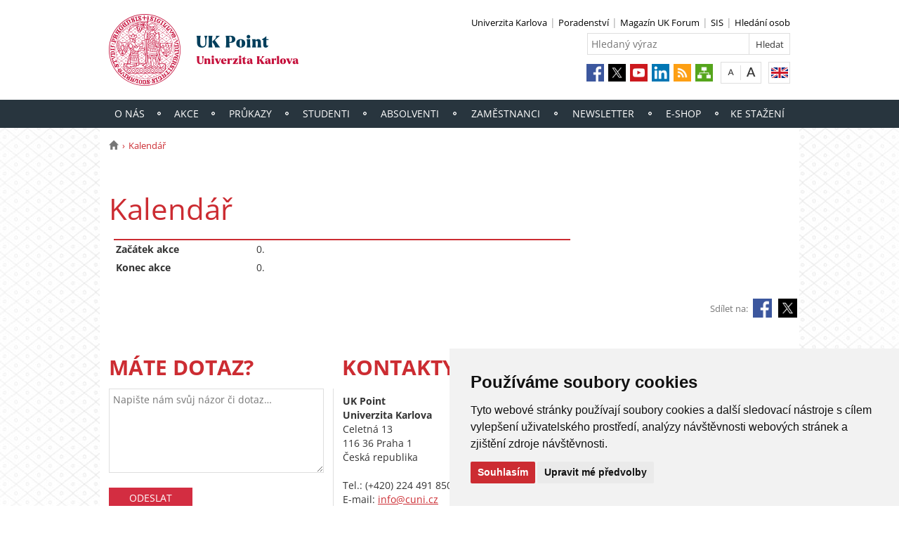

--- FILE ---
content_type: text/html; charset=UTF-8
request_url: https://ukpoint.cuni.cz/IPSC-6.html?event=13343&lang=cz
body_size: 21243
content:
<!DOCTYPE html>
<html lang="cs" data-lang="cs">
  <head>
  
<style>

.cc-nb-reject {
  display: none;
}

.cc-cp-foot-byline {
  visibility: hidden;
}

.cc-nb-okagree, .cc-cp-foot-save {
  background-color: #CC2C32 !important;
}

.paging li::before {
  content: none !important;
}
</style>

<!-- Cookie Consent by https://www.FreePrivacyPolicy.com -->
<script type="text/javascript" src="newlayout/js/cookie-consent.js" charset="UTF-8"></script>
<script type="text/javascript" charset="UTF-8">
document.addEventListener('DOMContentLoaded', function () {
cookieconsent.run({"notice_banner_type":"simple","consent_type":"express","palette":"light","language":"cs","page_load_consent_levels":["strictly-necessary"],"notice_banner_reject_button_hide":false,"preferences_center_close_button_hide":false,"website_name":""});
});
</script>














<!-- Matomo Tag Manager -->
<script>
var _mtm = window._mtm = window._mtm || [];
_mtm.push({'mtm.startTime': (new Date().getTime()), 'event': 'mtm.Start'});
var d=document, g=d.createElement('script'), s=d.getElementsByTagName('script')[0];
g.async=true; g.src='https://atlas.is.cuni.cz/matomo/js/container_CPOJRu6k.js'; s.parentNode.insertBefore(g,s);
</script>
<!-- End Matomo Tag Manager -->


<!-- Vyžadované -->
<script type="text/plain" cookie-consent="strictly-necessary"></script>
<!-- end of Vyžadované-->


<!-- Analytické -->
<script type="text/plain" cookie-consent="tracking">(function(w,d,s,l,i){w[l]=w[l]||[];w[l].push({'gtm.start':
    new Date().getTime(),event:'gtm.js'});var f=d.getElementsByTagName(s)[0],
    j=d.createElement(s),dl=l!='dataLayer'?'&l='+l:'';j.async=true;j.src=
    'https://www.googletagmanager.com/gtm.js?id='+i+dl;f.parentNode.insertBefore(j,f);
    })(window,document,'script','dataLayer','GTM-NNHH3F6');</script>
<!-- end of Analytické-->


<!-- Sociální sítě a reklama -->


<script type="text/plain" cookie-consent="targeting"></script>
<!-- end of Sociální sítě-->

<!-- End Cookie Consent -->

      <script src="newlayout/js/jquery-3.7.1.min.js"></script>
<!--    <script src="newlayout/js/jquery-3.7.1.min.js"></script>-->
<!--    <script src="newlayout/js/jquery.min.js"></script>-->
    <!--link href='https://fonts.googleapis.com/css?family=Open+Sans:400,800,700,300&amp;subset=latin,cyrillic-ext,latin-ext,cyrillic' rel='stylesheet' type='text/css'-->
    <!--link href="https://fonts.googleapis.com/css?family=Open+Sans+Condensed:300,700|Open+Sans:300,400,600,700&amp;subset=cyrillic,cyrillic-ext,latin-ext" rel="stylesheet"-->
    <!--link href="https://fonts.googleapis.com/css?family=Lora:400,400i,700,700i&amp;subset=cyrillic,cyrillic-ext,latin-ext" rel="stylesheet"--> 
    <link href='newlayout/css/fonts.css' rel='stylesheet' type='text/css'>
    <!--link href='newlayout/js/opensans.css' rel='stylesheet' type='text/css'-->
    <meta charset="utf-8">
  	<meta http-equiv="X-UA-Compatible" content="IE=edge">
     
                          
      
             
	        <title>Kalendář - UK Point</title>
        <!-- bxSlider Javascript file -->
<!--          -->
      <script src="newlayout/js/jquery.bxslider/jquery.bxslider.4.2.15.min.js"></script>
                <!--    <script src="newlayout/js/jquery-3.7.1.min.js"></script>-->
<!--          <script src="newlayout/js/jquery.bxslider/jquery.bxslider.min.js"></script>-->
          <!-- bxSlider CSS file -->
      <link href="newlayout/js/jquery.bxslider/jquery.bxslider.css" rel="stylesheet" >
      <link rel="stylesheet" type="text/css" media="all" href="events/jsDatePick_ltr.min.css" />

    <!-- collapsujici komponenta     -->
    <script src="https://cuni.cz/cuni_new_web/dist/js/apps/Collapse.min.js?v1.8"></script>
    <link href="https://cuni.cz/cuni_new_web/dist/css/global/collapse.min.css?v1.5" rel="stylesheet" />
    <!-- medailonky   -->
      <script src="https://cuni.cz/cuni_new_web/dist/js/apps/SimpleCollapse.min.js?v1.9"></script>
      <link href="https://cuni.cz/cuni_new_web/dist/css/global/medailon.min.css?v1.9.4" rel="stylesheet"/>

	    <link rel="shortcut icon" href="newlayout/UK-favicon-32x32px.png" type="image/x-icon">
    <!--script src="https://html5shim.googlecode.com/svn/trunk/html5.js"></script-->
	
	  	<link rel="stylesheet" type="text/css" href="newlayout/css/additional.css?v3.7.7">
	<link rel="stylesheet" type="text/css" href="newlayout/css/29353E.css?v17.7">
	<link href="newlayout/css/print.css?v=1.1" rel="stylesheet" type="text/css" media="print">
	
	
	<script src="newlayout/js/makeActiveEmail1.js"></script>
	<script src="newlayout/js/calendar.js"></script>
	  
	  <script type="text/javascript" src="events/jsDatePick.min.1.3.cz.js"></script>
	  	  <script type="text/javascript" src="events/default.js"></script>
    <!-- HTML5 Shim and Respond.js IE8 support of HTML5 elements and media queries -->
    <!-- WARNING: Respond.js doesn't work if you view the page via file:// -->
    <!--[if lt IE 9]>
        <script src="https://oss.maxcdn.com/html5shiv/3.7.2/html5shiv.min.js"></script>
        <script src="https://oss.maxcdn.com/respond/1.4.2/respond.min.js"></script>
    <![endif]-->
     	 	<meta property="og:title" content="" />
 	 	<meta property="og:type" content="article2" />
 	 	<meta property="og:description" content=""/>
 	 	<meta property="og:url" content="https://ukpoint.cuni.cz/IPSC-6.html?event=13343&lang=cz"/>
  	    <meta property="og:image" content="http://ukpoint.cuni.cz/" />
 	    <meta property="og:site_name" content="UK Point"/> 
 	    


  </head>

<body data-lang='cs'>
      <!-- Google Tag Manager (noscript) -->
      <!--<noscript><iframe src="https://www.googletagmanager.com/ns.html?id=GTM-NNHH3F6"
      height="0" width="0" style="display:none;visibility:hidden"></iframe></noscript>-->
      <!-- End Google Tag Manager (noscript) -->

        





      <div class="container-fluid headerHolder">


    <div class="container headerSubHolder" style="position: relative">
      <div class="row">
        <header>
          <div class="col-md-7">
            <div class="logo">
              <a href="IPSC-1.html"><img src="IPSC-1-version1-afoto.jpg" class="logoSize mobileLogoSize" alt="Homepage - UK Point"></a>
            </div>
          </div>
          <div class="col-md-1">
          </div>
          <div class="menu-icon" onclick="$('.header-col').toggle(3)">
            <img src="newlayout/images/menu.png" width="45">
          </div>
          <div class="header-col">
            <div class="topHeaderMenu">
              <ul>      <li>
      	     <a href="http://www.cuni.cz" target="_blank">Univerzita Karlova</a>
        	  </li>
         <li>
      	     <a href="IPSC-884.html" target="_blank">Poradenství</a>
        	  </li>
         <li>
      	     <a href="https://www.ukforum.cz" target="_blank">Magazín UK Forum</a>
        	  </li>
         <li>
      	     <a href="http://is.cuni.cz/studium" target="_blank">SIS</a>
        	  </li>
         <li>
      	     <a href="http://is.cuni.cz/webapps/whois2" target="_blank">Hledání osob</a>
        	  </li>
   </ul>              <div class="clear"></div>
            </div>
            <div class="clear"></div>
                        <div class="topHeaderSearchForm">
              <form action="?IPSC-1.html">
                <input type="text" name="q" placeholder="Hledaný výraz">
                <input type="submit" name="" value="Hledat">
              </form>
              <div class="clear"></div>
            </div>
                                    <div class="topHeaderLanguage">
			  <a href="https://ukpoint.cuni.cz/IPSCEN-1.html" class="langEn lang" title="English"></a>
		              <div class="clear"></div>
            </div>
            <div class="topHeaderFontChager">
              <a href="" class="smaller" title="Show standard-size font"></a>
              <div class="spacer"></div>
              <a href="" class="bigger" title="Show bigger-size font"></a>
            </div>
            <div class="topHeaderSocialIcon">
              <ul>
			    <li><a href="https://www.facebook.com/UKPoint"><img src="newlayout/images/fb.png" height="25" alt="Facebook"></a></li>
		<li><a href="https://twitter.com/UniKarlova"><img src="newlayout/images/twitter-new.png" height="25" alt="Twitter"></a></li>
		<li><a href="https://www.youtube.com/user/UniKarlova"><img src="newlayout/images/youtube.png" height="25" alt="YouTube"></a></li>
		<li><a href="https://www.linkedin.com/edu/school?id=11709"><img src="newlayout/images/linked-in.png" height="25" alt="LinkedIn"></a></li>
		<li><a href="http://www.cuni.cz/rsshome.php?web=IPSC"><img src="newlayout/images/rss-icon.png" height="25" alt="RSS"></a></li>
		<li><a href="IPSC-1.html?navigator=yes"><img src="newlayout/images/navigator.png" height="25" alt="Navigator"></a></li>
		              </ul>
            </div>
                                  </div>
        </header>
      </div>
    </div>

  </div>
    <div class="menuStickFix mobileMenuWrapper">
  <div class="container-fluid mainNavHolder">
    <div class="container">
      <div class="row">
        <nav class="mainNav">
          <ul>         <li>
       	   	     <a class="mobileLinkInMenu" href="IPSC-16.html"  >O nás</a>
		 			<div class="submenu">
			    <ul>										<li>
					 <a class="wrap" href="IPSC-16.html" >O nás</a>
				  </li>
														<li>
					 <a class="wrap" href="IPSC-23.html" >Otevírací doba</a>
				  </li>
														<li>
					 <a class="wrap" href="IPSC-20.html" >Kontakty a oddělení</a>
				  </li>
														<li>
					 <a class="wrap" href="IPSC-546.html" >Pracovní nabídky</a>
				  </li>
														<li>
					 <a class="wrap" href="IPSC-18.html" >Projekty</a>
				  </li>
														<li>
					 <a class="wrap" href="http://ipc1.cuni.cz/ccprohlidka"  target="_blank">Virtuální prohlídka</a>
				  </li>
				<li></li></ul>
			</div>
		 	  </li>
            <li>
       	   	     <a class="mobileLinkInMenu" href="IPSC-44.html"  >Akce</a>
		 			<div class="submenu">
			    <ul>										<li>
					 <a class="wrap" href="IPSC-303.html" >Všechny akce</a>
				  </li>
														<li>
					 <a class="wrap" href="IPSC-411.html" >Pro studenty</a>
				  </li>
														<li>
					 <a class="wrap" href="IPSC-413.html" >Pro doktorandy</a>
				  </li>
														<li>
					 <a class="wrap" href="IPSC-412.html" >Pro zaměstnance</a>
				  </li>
														<li>
					 <a class="wrap" href="IPSC-171.html" >Pro Klub Alumni UK</a>
				  </li>
														<li>
					 <a class="wrap" href="IPSC-558.html" >Pro veřejnost</a>
				  </li>
				<li></li></ul>
			</div>
		 	  </li>
            <li>
       	   	     <a class="mobileLinkInMenu" href="IPSC-305.html"  >Průkazy</a>
		 			<div class="submenu">
			    <ul>										<li>
					 <a class="wrap" href="https://prukazy.cuni.cz/"  target="_blank">O průkazech</a>
				  </li>
														<li>
					 <a class="wrap" href="https://cuni.cz/UK-3249.html#9"  target="_blank">Výdejní centrum UK Point</a>
				  </li>
														<li>
					 <a class="wrap" href="IPSC-988.html" >ZMĚNA ve studentském jízdném PID</a>
				  </li>
				<li></li></ul>
			</div>
		 	  </li>
            <li>
       	   	     <a class="mobileLinkInMenu" href="IPSC-12.html"  >Studenti</a>
		 			<div class="submenu">
			    <ul>										<li>
					 <a class="wrap" href="https://ukpoint.cuni.cz/IPSC-411.html" >Akce pro studenty</a>
				  </li>
														<li>
					 <a class="wrap" href="https://centrumcarolina.cuni.cz/CA-1.html" >Podpora studujících</a>
				  </li>
														<li>
					 <a class="wrap" href="IPSC-884.html" >Poradenské služby</a>
				  </li>
														<li>
					 <a class="wrap" href="IPSC-878.html" >Centrum resilience</a>
				  </li>
														<li>
					 <a class="wrap" href="https://kariernicentrum.cuni.cz/KCUK-1.html"  target="_blank">Kariérní centrum UK</a>
				  </li>
														<li>
					 <a class="wrap" href="https://dobrovolnickecentrum.cuni.cz/DO-1.html" >Dobrovolnické centrum UK</a>
				  </li>
														<li>
					 <a class="wrap" href="https://cuni.cz/UK-7939.html"  target="_blank">Studentské spolky</a>
				  </li>
									</ul><ul>					<li>
					 <a class="wrap" href="IPSC-679.html" >Studijní klub Celetná</a>
				  </li>
														<li>
					 <a class="wrap" href="IPSC-730.html" >Multisport karta pro studenty</a>
				  </li>
				<li></li></ul>
			</div>
		 	  </li>
            <li>
       	   	     <a class="mobileLinkInMenu" href="http://www.cuni.cz/UK-16.html"  >Absolventi</a>
		 	  </li>
            <li>
       	   	     <a class="mobileLinkInMenu" href="IPSC-14.html"  >Zaměstnanci</a>
		 			<div class="submenu">
			    <ul>										<li>
					 <a class="wrap" href="IPSC-412.html" >Akce</a>
				  </li>
														<li>
					 <a class="wrap" href="IPSC-33.html" >Slevy a výhody</a>
				  </li>
														<li>
					 <a class="wrap" href="IPSC-795.html" >Online příručka pro nové zaměstnance RUK</a>
				  </li>
														<li>
					 <a class="wrap" href="IPSC-884.html" >Poradenské služby</a>
				  </li>
														<li>
					 <a class="wrap" href="IPSC-879.html" >Centrum resilience</a>
				  </li>
														<li>
					 <a class="wrap" href="IPSC-476.html" >CU Staff Welcome Centre</a>
				  </li>
														<li>
					 <a class="wrap" href="IPSC-677.html" >Odborová organizace RUK</a>
				  </li>
				<li></li></ul>
			</div>
		 	  </li>
            <li>
       	   	     <a class="mobileLinkInMenu" href="IPSC-402.html"  >Newsletter</a>
		 			<div class="submenu">
			    <ul>										<li>
					 <a class="wrap" href="https://www.cuni.cz/newsletter/newlayout/v2/preview.php?target=ejBMRk9Gc0liRHBUbmdHWkhVNGFmdz09&for=cDVraTRBcDVaNHdFWHVUZkhDdFVMZz09 "  target="_blank">Pro studenty</a>
				  </li>
														<li>
					 <a class="wrap" href="https://www.cuni.cz/newsletter/newlayout/v2/preview.php?target=TVA0OFl4M0QxY3FjTkRhcnR4c1JRZz09&for=cDVraTRBcDVaNHdFWHVUZkhDdFVMZz09 "  target="_blank">Pro zahraniční studenty / For International Students</a>
				  </li>
														<li>
					 <a class="wrap" href="https://www.cuni.cz/newsletter/newlayout/v2/preview.php?target=K3BJVEpMcWw5SDRNbkFlNDJBM2RzZz09&for=cDVraTRBcDVaNHdFWHVUZkhDdFVMZz09" >Pro doktorandy / For Doctoral Candidates</a>
				  </li>
														<li>
					 <a class="wrap" href="IPSC-594.html" >Pro zaměstnance UK / For CU Employees</a>
				  </li>
														<li>
					 <a class="wrap" href="https://www.cuni.cz/newsletter/newlayout/v2/preview.php?target=YkVoYWVmM1Q3R0RycEZzN0JtVGJsUT09&for=cDVraTRBcDVaNHdFWHVUZkhDdFVMZz09"  target="_blank">Pro Klub Alumni UK / For Alumni Club members</a>
				  </li>
														<li>
					 <a class="wrap" href="IPSC-82.html" >Archiv</a>
				  </li>
				<li></li></ul>
			</div>
		 	  </li>
            <li>
       	   	     <a class="mobileLinkInMenu" href="https://shop.cuni.cz"  >E-shop</a>
		 	  </li>
            <li>
       	   	     <a class="mobileLinkInMenu" href="IPSC-681.html"  >Ke stažení</a>
		 			<div class="submenu">
			    <ul>										<li>
					 <a class="wrap" href="IPSC-682.html" >Informační materiály, brožury a letáky</a>
				  </li>
														<li>
					 <a class="wrap" href="IPSC-686.html" >Návody</a>
				  </li>
				<li></li></ul>
			</div>
		 	  </li>
   </ul>        </nav>
      </div>
	  
    </div>
  </div>
</div>
    <div class="container pageHolder">
        
<div class="row ">
        <div class="col-md-12  " >
                <div class="breacrump">
            <ul>
	<li class="firstbreacrump"><a href="/IPSC-1.html" title="Homepage"><span class="glyphicon glyphicon-home" aria-hidden="true"></span></a></li>
			<li class="lastbreacrump">Kalendář</li>
	<!--<li>Tato stránka</li>-->
	</ul>        </div>
            </div>
</div>

        <div class="row d-block">
    <div class="dleft w-0">
                            <br>
            </div>
        <div class="dright   " >
        <div class="col-md-9 titleMain w-100">
            <h1>Kalendář</h1>        </div>
                <div class="subPageMargin">
            		<table class="eventTable">
		  <tr>
		     <td class="eventTableFirstColumn">Začátek akce</td>
			 <td class="eventTableSecondColumn">0.  </td>
		  <tr>
		  <tr>
		     <td class="eventTableFirstColumn">Konec akce</td>
			 <td class="eventTableSecondColumn">0.  </td>
		  <tr>
		  		  		  		  		  		  		  		  		  		  		  		            		</table>
		            
            
        </div>	
                    	<script>function fbs_click() {u=location.href;t=document.title;window.open('http://www.facebook.com/sharer.php?u='+encodeURIComponent(u)+'&t='+encodeURIComponent(t),'sharer','toolbar=0,status=0,width=626,height=436');return false;}</script>
		<script>function gpls_click() {u=location.href;t=document.title;window.open('https://plus.google.com/share?url='+encodeURIComponent(u),'sharer','toolbar=0,status=0,width=626,height=436');return false;}</script>		
		<script>function twitter_click() {u=location.href;t=document.title;window.open('http://twitter.com/share?url='+encodeURIComponent(u),'sharer','toolbar=0,status=0,width=626,height=436');return false;}</script>
		<div class="pageContentFooter right">
			<div style="float: right; margin-top: 3px" >
				<a rel="nofollow" href="http://www.facebook.com/share.php?u=<;url>" onclick="return fbs_click()" target="_blank"><img src="newlayout/images/fc.png" width="27px" height="27px" style="margin-right: 5px" alt="Sdílet na: Facebook"></a>
				<a href="twitter-share-button" onclick="return twitter_click()"><img src="newlayout/images/twitter-new.png" width="27px" height="27px" style="margin-right: 3px" alt="Sdílet na: Twitter"></a>
			</div>
			<span>Sdílet na:</span>&nbsp;&nbsp;
			<div class="clear"></div>
		</div>
	            </div>



</div>

 <div class="row contactBox"> 			<div class="col-md-4">
			  <span class="title">Máte dotaz?</span>
			  <div class="feedback">
				<form method="post" action="IPSC-135.html">
				  <input type="hidden" name="page" value="6"/>
				  				  <input type="hidden" name="form_event" value="13343"/>
				                      <textarea name="nazor" placeholder="Napište nám svůj názor či dotaz…"></textarea>
				  				  <div class="sendWrapper">
          <input type="submit" value="odeslat">
          </div>
				</form>
			  </div>
			</div>
				<div class="col-md-4">
		  <span class="title">Kontakty</span>
		  <div class="row">
			<div class="col-md-12 bottomCell leftRightBorder">
			  <div class="anchorDiv" id="1"></div><div class="overflowHidden">
<p align="left">
<b>UK Point</b>
</p>
<p align="left">
<b>Univerzita Karlova</b>
</p>
<p align="left">Celetn&aacute; 13</p>
<p align="left">116 36 Praha 1</p>
<p align="left">Česk&aacute; republika</p>
<br>
<p align="left">Tel.: (+420) 224 491 850</p>
<p align="left">E-mail: <noscript>
<a href="mailto:" class="i-email">[e-mail]</a>
</noscript>
<script>document.write("<a href='mailto:");document.write("i"+"n"+"f"+"o"+"@"+"c"+"u"+"n"+"i"+"."+"c"+"z");document.write("' class='i-email'>");document.write("i"+"n"+"f"+"o"+"@"+"c"+"u"+"n"+"i"+"."+"c"+"z");document.write("</a>");</script>
</p>
<p align="left">
<a href="IPSC-250.html" target="">Provozn&iacute; doba a kontakty na oddělen&iacute;</a>
</p>
</div>
<br>			  </div>
		  </div>
		</div>
				<div class="col-md-4">
		  <span class="title">Jak k nám</span>
		  <div class="row">
			<div class="col-md-12 bottomCell ">
			  <div class="anchorDiv" id="1"></div><div class="overflowHidden">
<p align="left"><iframe src="https://www.google.com/maps/embed?pb=!1m18!1m12!1m3!1d639.9865621677919!2d14.423450864829501!3d50.08729322686217!2m3!1f0!2f0!3f0!3m2!1i1024!2i768!4f13.1!3m3!1m2!1s0x470b951a58f4e26f%3A0xcaf107763efc8e6e!2sUK%20Point!5e0!3m2!1scs!2scz!4v1626694824135!5m2!1scs!2scz" width="306" height="200" style="border:0;" allowfullscreen="" loading="lazy"></iframe></p>
</div>
<br>			  </div>
		  </div>
		</div>
		</div>
</div>
<div class="container footerHolder">
  <div class="row">
    <div class="col-md-12 footer">
      <div class="copyright left">
        &copy; 2025 UK Point						, foto: UK a Shutterstock.com		                				      </div>
      <div class="right">
        <nav class="navRight">
          <ul>
		     			            <li><a href="//cuni.cz/UK-4170.html">Přihlášení do informačního systému UK</a></li>
						      	                  
			                                    <li><a href="#" id="open_preferences_center">Nastavení cookies</a></li>
                        			          </ul>
        </nav>
      </div>
      <div class="scrollToTopHelper"></div>
    </div>
  </div>
</div>

<a class="scrollToTop"></a>
<script src="newlayout/js/bootstrap.min.js"></script>
<script src='/newlayout/js/altcha.2.2.4.min.js' type="module"></script>
<script src='/newlayout/js/altcha.lang.cs.min.js' type='module'></script><script src="https://cdn.jsdelivr.net/gh/altcha-org/altcha/dist_i18n/cs.min.js"></script>
            <script src="newlayout/js/web.js?v=1.0.3"></script>
<meta name="google-site-verification" content="NL12WLxr2cHjCqpfDBWF_82LZGcadxOszhn9Y5owCek" /></body>
</html>


--- FILE ---
content_type: text/css
request_url: https://ukpoint.cuni.cz/newlayout/css/fonts.css
body_size: 11654
content:
/* open-sans-300 - latin-ext_latin_cyrillic-ext_cyrillic */
@font-face {
  font-family: 'Open Sans';
  font-style: normal;
  font-weight: 300;
  src: url('../fonts/open-sans-v34-latin-ext_latin_cyrillic-ext_cyrillic-300.eot'); /* IE9 Compat Modes */
  src: local(''),
       url('../fonts/open-sans-v34-latin-ext_latin_cyrillic-ext_cyrillic-300.eot?#iefix') format('embedded-opentype'), /* IE6-IE8 */
       url('../fonts/open-sans-v34-latin-ext_latin_cyrillic-ext_cyrillic-300.woff2') format('woff2'), /* Super Modern Browsers */
       url('../fonts/open-sans-v34-latin-ext_latin_cyrillic-ext_cyrillic-300.woff') format('woff'), /* Modern Browsers */
       url('../fonts/open-sans-v34-latin-ext_latin_cyrillic-ext_cyrillic-300.ttf') format('truetype'), /* Safari, Android, iOS */
       url('../fonts/open-sans-v34-latin-ext_latin_cyrillic-ext_cyrillic-300.svg#OpenSans') format('svg'); /* Legacy iOS */
}
/* open-sans-regular - latin-ext_latin_cyrillic-ext_cyrillic */
@font-face {
  font-family: 'Open Sans';
  font-style: normal;
  font-weight: 400;
  src: url('../fonts/open-sans-v34-latin-ext_latin_cyrillic-ext_cyrillic-regular.eot'); /* IE9 Compat Modes */
  src: local(''),
       url('../fonts/open-sans-v34-latin-ext_latin_cyrillic-ext_cyrillic-regular.eot?#iefix') format('embedded-opentype'), /* IE6-IE8 */
       url('../fonts/open-sans-v34-latin-ext_latin_cyrillic-ext_cyrillic-regular.woff2') format('woff2'), /* Super Modern Browsers */
       url('../fonts/open-sans-v34-latin-ext_latin_cyrillic-ext_cyrillic-regular.woff') format('woff'), /* Modern Browsers */
       url('../fonts/open-sans-v34-latin-ext_latin_cyrillic-ext_cyrillic-regular.ttf') format('truetype'), /* Safari, Android, iOS */
       url('../fonts/open-sans-v34-latin-ext_latin_cyrillic-ext_cyrillic-regular.svg#OpenSans') format('svg'); /* Legacy iOS */
}
/* open-sans-600 - latin-ext_latin_cyrillic-ext_cyrillic */
@font-face {
  font-family: 'Open Sans';
  font-style: normal;
  font-weight: 600;
  src: url('../fonts/open-sans-v34-latin-ext_latin_cyrillic-ext_cyrillic-600.eot'); /* IE9 Compat Modes */
  src: local(''),
       url('../fonts/open-sans-v34-latin-ext_latin_cyrillic-ext_cyrillic-600.eot?#iefix') format('embedded-opentype'), /* IE6-IE8 */
       url('../fonts/open-sans-v34-latin-ext_latin_cyrillic-ext_cyrillic-600.woff2') format('woff2'), /* Super Modern Browsers */
       url('../fonts/open-sans-v34-latin-ext_latin_cyrillic-ext_cyrillic-600.woff') format('woff'), /* Modern Browsers */
       url('../fonts/open-sans-v34-latin-ext_latin_cyrillic-ext_cyrillic-600.ttf') format('truetype'), /* Safari, Android, iOS */
       url('../fonts/open-sans-v34-latin-ext_latin_cyrillic-ext_cyrillic-600.svg#OpenSans') format('svg'); /* Legacy iOS */
}
/* open-sans-700 - latin-ext_latin_cyrillic-ext_cyrillic */
@font-face {
  font-family: 'Open Sans';
  font-style: normal;
  font-weight: 700;
  src: url('../fonts/open-sans-v34-latin-ext_latin_cyrillic-ext_cyrillic-700.eot'); /* IE9 Compat Modes */
  src: local(''),
       url('../fonts/open-sans-v34-latin-ext_latin_cyrillic-ext_cyrillic-700.eot?#iefix') format('embedded-opentype'), /* IE6-IE8 */
       url('../fonts/open-sans-v34-latin-ext_latin_cyrillic-ext_cyrillic-700.woff2') format('woff2'), /* Super Modern Browsers */
       url('../fonts/open-sans-v34-latin-ext_latin_cyrillic-ext_cyrillic-700.woff') format('woff'), /* Modern Browsers */
       url('../fonts/open-sans-v34-latin-ext_latin_cyrillic-ext_cyrillic-700.ttf') format('truetype'), /* Safari, Android, iOS */
       url('../fonts/open-sans-v34-latin-ext_latin_cyrillic-ext_cyrillic-700.svg#OpenSans') format('svg'); /* Legacy iOS */
}


/* lora-regular - latin-ext_latin_cyrillic-ext_cyrillic */
@font-face {
  font-family: 'Lora';
  font-style: normal;
  font-weight: 400;
  src: url('../fonts/lora-v26-latin-ext_latin_cyrillic-ext_cyrillic-regular.eot'); /* IE9 Compat Modes */
  src: local(''),
       url('../fonts/lora-v26-latin-ext_latin_cyrillic-ext_cyrillic-regular.eot?#iefix') format('embedded-opentype'), /* IE6-IE8 */
       url('../fonts/lora-v26-latin-ext_latin_cyrillic-ext_cyrillic-regular.woff2') format('woff2'), /* Super Modern Browsers */
       url('../fonts/lora-v26-latin-ext_latin_cyrillic-ext_cyrillic-regular.woff') format('woff'), /* Modern Browsers */
       url('../fonts/lora-v26-latin-ext_latin_cyrillic-ext_cyrillic-regular.ttf') format('truetype'), /* Safari, Android, iOS */
       url('../fonts/lora-v26-latin-ext_latin_cyrillic-ext_cyrillic-regular.svg#Lora') format('svg'); /* Legacy iOS */
}
/* lora-700 - latin-ext_latin_cyrillic-ext_cyrillic */
@font-face {
  font-family: 'Lora';
  font-style: normal;
  font-weight: 700;
  src: url('../fonts/lora-v26-latin-ext_latin_cyrillic-ext_cyrillic-700.eot'); /* IE9 Compat Modes */
  src: local(''),
       url('../fonts/lora-v26-latin-ext_latin_cyrillic-ext_cyrillic-700.eot?#iefix') format('embedded-opentype'), /* IE6-IE8 */
       url('../fonts/lora-v26-latin-ext_latin_cyrillic-ext_cyrillic-700.woff2') format('woff2'), /* Super Modern Browsers */
       url('../fonts/lora-v26-latin-ext_latin_cyrillic-ext_cyrillic-700.woff') format('woff'), /* Modern Browsers */
       url('../fonts/lora-v26-latin-ext_latin_cyrillic-ext_cyrillic-700.ttf') format('truetype'), /* Safari, Android, iOS */
       url('../fonts/lora-v26-latin-ext_latin_cyrillic-ext_cyrillic-700.svg#Lora') format('svg'); /* Legacy iOS */
}
/* lora-italic - latin-ext_latin_cyrillic-ext_cyrillic */
@font-face {
  font-family: 'Lora';
  font-style: italic;
  font-weight: 400;
  src: url('../fonts/lora-v26-latin-ext_latin_cyrillic-ext_cyrillic-italic.eot'); /* IE9 Compat Modes */
  src: local(''),
       url('../fonts/lora-v26-latin-ext_latin_cyrillic-ext_cyrillic-italic.eot?#iefix') format('embedded-opentype'), /* IE6-IE8 */
       url('../fonts/lora-v26-latin-ext_latin_cyrillic-ext_cyrillic-italic.woff2') format('woff2'), /* Super Modern Browsers */
       url('../fonts/lora-v26-latin-ext_latin_cyrillic-ext_cyrillic-italic.woff') format('woff'), /* Modern Browsers */
       url('../fonts/lora-v26-latin-ext_latin_cyrillic-ext_cyrillic-italic.ttf') format('truetype'), /* Safari, Android, iOS */
       url('../fonts/lora-v26-latin-ext_latin_cyrillic-ext_cyrillic-italic.svg#Lora') format('svg'); /* Legacy iOS */
}
/* lora-700italic - latin-ext_latin_cyrillic-ext_cyrillic */
@font-face {
  font-family: 'Lora';
  font-style: italic;
  font-weight: 700;
  src: url('../fonts/lora-v26-latin-ext_latin_cyrillic-ext_cyrillic-700italic.eot'); /* IE9 Compat Modes */
  src: local(''),
       url('../fonts/lora-v26-latin-ext_latin_cyrillic-ext_cyrillic-700italic.eot?#iefix') format('embedded-opentype'), /* IE6-IE8 */
       url('../fonts/lora-v26-latin-ext_latin_cyrillic-ext_cyrillic-700italic.woff2') format('woff2'), /* Super Modern Browsers */
       url('../fonts/lora-v26-latin-ext_latin_cyrillic-ext_cyrillic-700italic.woff') format('woff'), /* Modern Browsers */
       url('../fonts/lora-v26-latin-ext_latin_cyrillic-ext_cyrillic-700italic.ttf') format('truetype'), /* Safari, Android, iOS */
       url('../fonts/lora-v26-latin-ext_latin_cyrillic-ext_cyrillic-700italic.svg#Lora') format('svg'); /* Legacy iOS */
}

/* cyrillic-ext */
@font-face {
  font-family: 'Open Sans Condensed';
  font-style: normal;
  font-weight: 300;
  src: url(../fonts/opensanscondensed/v23/z7NFdQDnbTkabZAIOl9il_O6KJj73e7Ff1GhDujMR7eS2AopSg.woff2) format('woff2');
  unicode-range: U+0460-052F, U+1C80-1C88, U+20B4, U+2DE0-2DFF, U+A640-A69F, U+FE2E-FE2F;
}
/* cyrillic */
@font-face {
  font-family: 'Open Sans Condensed';
  font-style: normal;
  font-weight: 300;
  src: url(../fonts/opensanscondensed/v23/z7NFdQDnbTkabZAIOl9il_O6KJj73e7Ff1GhDuHMR7eS2AopSg.woff2) format('woff2');
  unicode-range: U+0301, U+0400-045F, U+0490-0491, U+04B0-04B1, U+2116;
}
/* greek-ext */
@font-face {
  font-family: 'Open Sans Condensed';
  font-style: normal;
  font-weight: 300;
  src: url(../fonts/opensanscondensed/v23/z7NFdQDnbTkabZAIOl9il_O6KJj73e7Ff1GhDunMR7eS2AopSg.woff2) format('woff2');
  unicode-range: U+1F00-1FFF;
}
/* greek */
@font-face {
  font-family: 'Open Sans Condensed';
  font-style: normal;
  font-weight: 300;
  src: url(../fonts/opensanscondensed/v23/z7NFdQDnbTkabZAIOl9il_O6KJj73e7Ff1GhDubMR7eS2AopSg.woff2) format('woff2');
  unicode-range: U+0370-03FF;
}
/* vietnamese */
@font-face {
  font-family: 'Open Sans Condensed';
  font-style: normal;
  font-weight: 300;
  src: url(../fonts/opensanscondensed/v23/z7NFdQDnbTkabZAIOl9il_O6KJj73e7Ff1GhDurMR7eS2AopSg.woff2) format('woff2');
  unicode-range: U+0102-0103, U+0110-0111, U+0128-0129, U+0168-0169, U+01A0-01A1, U+01AF-01B0, U+1EA0-1EF9, U+20AB;
}
/* latin-ext */
@font-face {
  font-family: 'Open Sans Condensed';
  font-style: normal;
  font-weight: 300;
  src: url(../fonts/opensanscondensed/v23/z7NFdQDnbTkabZAIOl9il_O6KJj73e7Ff1GhDuvMR7eS2AopSg.woff2) format('woff2');
  unicode-range: U+0100-024F, U+0259, U+1E00-1EFF, U+2020, U+20A0-20AB, U+20AD-20CF, U+2113, U+2C60-2C7F, U+A720-A7FF;
}
/* latin */
@font-face {
  font-family: 'Open Sans Condensed';
  font-style: normal;
  font-weight: 300;
  src: url(../fonts/opensanscondensed/v23/z7NFdQDnbTkabZAIOl9il_O6KJj73e7Ff1GhDuXMR7eS2Ao.woff2) format('woff2');
  unicode-range: U+0000-00FF, U+0131, U+0152-0153, U+02BB-02BC, U+02C6, U+02DA, U+02DC, U+2000-206F, U+2074, U+20AC, U+2122, U+2191, U+2193, U+2212, U+2215, U+FEFF, U+FFFD;
}
/* cyrillic-ext */
@font-face {
  font-family: 'Open Sans Condensed';
  font-style: normal;
  font-weight: 700;
  src: url(../fonts/opensanscondensed/v23/z7NFdQDnbTkabZAIOl9il_O6KJj73e7Ff0GmDujMR7eS2AopSg.woff2) format('woff2');
  unicode-range: U+0460-052F, U+1C80-1C88, U+20B4, U+2DE0-2DFF, U+A640-A69F, U+FE2E-FE2F;
}
/* cyrillic */
@font-face {
  font-family: 'Open Sans Condensed';
  font-style: normal;
  font-weight: 700;
  src: url(../fonts/opensanscondensed/v23/z7NFdQDnbTkabZAIOl9il_O6KJj73e7Ff0GmDuHMR7eS2AopSg.woff2) format('woff2');
  unicode-range: U+0301, U+0400-045F, U+0490-0491, U+04B0-04B1, U+2116;
}
/* greek-ext */
@font-face {
  font-family: 'Open Sans Condensed';
  font-style: normal;
  font-weight: 700;
  src: url(../fonts/opensanscondensed/v23/z7NFdQDnbTkabZAIOl9il_O6KJj73e7Ff0GmDunMR7eS2AopSg.woff2) format('woff2');
  unicode-range: U+1F00-1FFF;
}
/* greek */
@font-face {
  font-family: 'Open Sans Condensed';
  font-style: normal;
  font-weight: 700;
  src: url(../fonts/opensanscondensed/v23/z7NFdQDnbTkabZAIOl9il_O6KJj73e7Ff0GmDubMR7eS2AopSg.woff2) format('woff2');
  unicode-range: U+0370-03FF;
}
/* vietnamese */
@font-face {
  font-family: 'Open Sans Condensed';
  font-style: normal;
  font-weight: 700;
  src: url(../fonts/opensanscondensed/v23/z7NFdQDnbTkabZAIOl9il_O6KJj73e7Ff0GmDurMR7eS2AopSg.woff2) format('woff2');
  unicode-range: U+0102-0103, U+0110-0111, U+0128-0129, U+0168-0169, U+01A0-01A1, U+01AF-01B0, U+1EA0-1EF9, U+20AB;
}
/* latin-ext */
@font-face {
  font-family: 'Open Sans Condensed';
  font-style: normal;
  font-weight: 700;
  src: url(../fonts/opensanscondensed/v23/z7NFdQDnbTkabZAIOl9il_O6KJj73e7Ff0GmDuvMR7eS2AopSg.woff2) format('woff2');
  unicode-range: U+0100-024F, U+0259, U+1E00-1EFF, U+2020, U+20A0-20AB, U+20AD-20CF, U+2113, U+2C60-2C7F, U+A720-A7FF;
}
/* latin */
@font-face {
  font-family: 'Open Sans Condensed';
  font-style: normal;
  font-weight: 700;
  src: url(../fonts/opensanscondensed/v23/z7NFdQDnbTkabZAIOl9il_O6KJj73e7Ff0GmDuXMR7eS2Ao.woff2) format('woff2');
  unicode-range: U+0000-00FF, U+0131, U+0152-0153, U+02BB-02BC, U+02C6, U+02DA, U+02DC, U+2000-206F, U+2074, U+20AC, U+2122, U+2191, U+2193, U+2212, U+2215, U+FEFF, U+FFFD;
}


--- FILE ---
content_type: text/javascript
request_url: https://cuni.cz/cuni_new_web/dist/js/apps/Collapse.min.js?v1.8
body_size: 4319
content:
let collapseControllers;$(function(){collapseControllers=Array();var items=document.querySelectorAll(".collapseRoot, .collapse-root");for(var i=0;i<items.length;i++){collapseControllers.push(new Collapse(items[i]))}});class Collapse{constructor(root){this._autoCollapse=false;this.rootElement=root;this.elements=Array();this.isSpaced=root.classList.contains("spaced");var childs=root.querySelectorAll(":scope > .collapse,:scope > .collapse-item");if(childs.length>1){this.initButtons();this.rootElement.prepend(this.buttonsHolder)}var auto=root.dataset.autoexpand;if(auto==="1"){this._autoCollapse=true}for(var i=0;i<childs.length;i++){var item=new CollapseItem(this,childs[i],i);this.elements.push(item)}if(this.elements.length>0&&this._autoCollapse){this.elements[0].makeActive(true)}}initButtons(){let _this=this;this.buttonsHolder=document.createElement("div");this.buttonsHolder.classList.add("buttons");let rozbalit="Rozbalit vše";let zabalit="Zabalit vše";if(document.body.hasAttribute("data-lang")&&document.body.getAttribute("data-lang")==="en"||document.body.hasAttribute("lang")&&document.body.getAttribute("lang")==="en"){rozbalit="Expand all";zabalit="Collapse all"}this.openAllBtn=document.createElement("span");this.openAllBtn.classList.add("open");this.openAllBtn.innerText=rozbalit;$(this.openAllBtn).on("click",function(){_this.makeAllActive()});this.closeAllBtn=document.createElement("span");this.closeAllBtn.classList.add("close");this.closeAllBtn.innerText=zabalit;$(this.closeAllBtn).on("click",function(){_this.makeAllInActive()});this.buttonsHolder.appendChild(this.openAllBtn);this.buttonsHolder.appendChild(this.closeAllBtn)}makeAllActive(){for(var i=0;i<this.elements.length;i++){this.elements[i].makeActive(false)}}makeAllInActive(){for(var i=0;i<this.elements.length;i++){this.elements[i].makeInactive()}}makeInactiveExcept(exceptOrder){for(var i=0;i<this.elements.length;i++){if(i==exceptOrder)continue;this.elements[i].makeInactive()}}get rootElement(){return this._rootElement}set rootElement(value){this._rootElement=value}get elements(){return this._elements}set elements(value){this._elements=value}get isSpaced(){return this._isSpaced}set isSpaced(value){this._isSpaced=value}get openAllBtn(){return this._openAllBtn}set openAllBtn(value){this._openAllBtn=value}get closeAllBtn(){return this._closeAllBtn}set closeAllBtn(value){this._closeAllBtn=value}get buttonsHolder(){return this._buttonsHolder}set buttonsHolder(value){this._buttonsHolder=value}}class CollapseItem{constructor(parent,el,order){this.element=el;this.isActive=false;this.orderIndex=order;this.parent=parent;var _this=this;if(this.element.classList.contains("collapse-item")){this.isNewComponent=true;var header=this.element.querySelector(":scope > .collapse-header");$(header).on("click",()=>{if(_this.isActive){_this.isActive=false;return}_this.parent.makeInactiveExcept(_this.orderIndex);_this.isActive=true;setTimeout(()=>{const rect=this.element.getBoundingClientRect();if(rect.top<=40||rect.bottom>window.innerHeight){const rect=this.element.getBoundingClientRect();if(rect.top<=40||rect.bottom>window.innerHeight){const scrollTop=window.scrollY+rect.top-40;window.scrollTo({top:scrollTop,behavior:"smooth"})}}},210)})}else{this.isNewComponent=false;$(this.element).on("click",function(){if(_this.isActive){return}_this.parent.makeInactiveExcept(_this.orderIndex);_this.isActive=true})}if(this.isNewComponent){this._contentElement=this.element.querySelector(".collapse-content")}else{this._contentElement=this.element.querySelector(".content")}}makeActive(closeOthers){if(closeOthers===true){this.parent.makeInactiveExcept(this.orderIndex)}this.isActive=true}makeInactive(){this.isActive=false}get element(){return this._element}set element(value){this._element=value}get isActive(){return this._isActive}set isActive(value){this.element.setAttribute("data-active",value==true?"1":"0");this._isActive=value;if(this._contentElement!==null){if(this._isActive){$(this._contentElement).slideDown("fast")}else{$(this._contentElement).slideUp("fast")}}}get orderIndex(){return this._orderIndex}set orderIndex(value){this._orderIndex=value}get parent(){return this._parent}set parent(value){this._parent=value}get isNewComponent(){return this._isNewComponent}set isNewComponent(value){this._isNewComponent=value}}